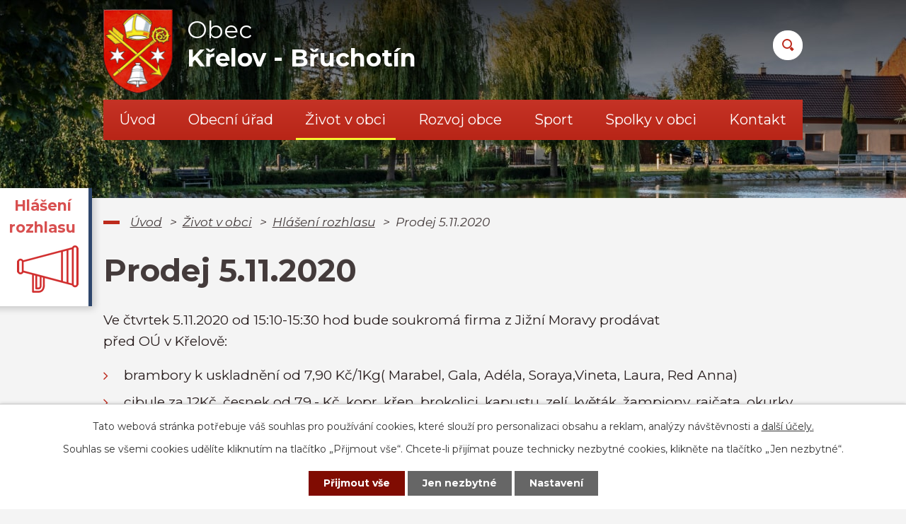

--- FILE ---
content_type: text/html; charset=utf-8
request_url: https://www.krelov.cz/hlaseni-rozhlasu/prodej-5112020
body_size: 8778
content:
<!DOCTYPE html>
<html lang="cs" data-lang-system="cs">
	<head>



		<!--[if IE]><meta http-equiv="X-UA-Compatible" content="IE=EDGE"><![endif]-->
			<meta name="viewport" content="width=device-width, initial-scale=1, user-scalable=yes">
			<meta http-equiv="content-type" content="text/html; charset=utf-8" />
			<meta name="robots" content="index,follow" />
			<meta name="author" content="Antee s.r.o." />
			<meta name="description" content="Ve čtvrtek 5.11.2020 od 15:10-15:30 hod bude soukromá firma z Jižní Moravy prodávatpřed OÚ v Křelově:

brambory k uskladnění od 7,90 Kč/1Kg( Marabel, Gala, Adéla, Soraya,Vineta, Laura, Red Anna)
cibule za 12Kč, česnek od 79,- Kč, kopr, křen, brokolici, kapustu, zelí, květák, žampiony, rajčata, okurky, papriky, kedlubny
jablka, mandarinky, švestky, hrušky, hrozno,
český med, ořechy, čerstvá vejce i křepelčí
bonbony, čokoládu, pečené želé.
" />
			<meta name="viewport" content="width=device-width, initial-scale=1, user-scalable=yes" />
<title>Prodej 5.11.2020 | Křelov - Břuchotín</title>

		<link rel="stylesheet" type="text/css" href="https://cdn.antee.cz/jqueryui/1.8.20/css/smoothness/jquery-ui-1.8.20.custom.css?v=2" integrity="sha384-969tZdZyQm28oZBJc3HnOkX55bRgehf7P93uV7yHLjvpg/EMn7cdRjNDiJ3kYzs4" crossorigin="anonymous" />
		<link rel="stylesheet" type="text/css" href="/style.php?nid=VlFWUU0=&amp;ver=1768399196" />
		<link rel="stylesheet" type="text/css" href="/css/libs.css?ver=1768399900" />
		<link rel="stylesheet" type="text/css" href="https://cdn.antee.cz/genericons/genericons/genericons.css?v=2" integrity="sha384-DVVni0eBddR2RAn0f3ykZjyh97AUIRF+05QPwYfLtPTLQu3B+ocaZm/JigaX0VKc" crossorigin="anonymous" />

		<script src="/js/jquery/jquery-3.0.0.min.js" ></script>
		<script src="/js/jquery/jquery-migrate-3.1.0.min.js" ></script>
		<script src="/js/jquery/jquery-ui.min.js" ></script>
		<script src="/js/jquery/jquery.ui.touch-punch.min.js" ></script>
		<script src="/js/libs.min.js?ver=1768399900" ></script>
		<script src="/js/ipo.min.js?ver=1768399889" ></script>
			<script src="/js/locales/cs.js?ver=1768399196" ></script>

			<script src='https://www.google.com/recaptcha/api.js?hl=cs&render=explicit' ></script>

		<link href="/rozpocty-a-financni-dokumenty?action=atom" type="application/atom+xml" rel="alternate" title="Rozpočty a finanční dokumenty">
		<link href="/uredni-deska?action=atom" type="application/atom+xml" rel="alternate" title="Úřední deska">
		<link href="/vyhlasky-zakony-a-usneseni-zastupitelstva?action=atom" type="application/atom+xml" rel="alternate" title="Vyhlášky, zákony a usnesení zastupitelstva">
		<link href="/usneseni-zastupitelstva?action=atom" type="application/atom+xml" rel="alternate" title="Usnesení zastupitelstva">
		<link href="/aktuality?action=atom" type="application/atom+xml" rel="alternate" title="Aktuality">
		<link href="/hlaseni-rozhlasu?action=atom" type="application/atom+xml" rel="alternate" title="Hlášení rozhlasu">
		<link href="/koronavirus?action=atom" type="application/atom+xml" rel="alternate" title="KORONAVIRUS">
		<link href="/zpravodaj?action=atom" type="application/atom+xml" rel="alternate" title="Zpravodaj">
		<link href="/odpadove-hospodarstvi?action=atom" type="application/atom+xml" rel="alternate" title="Odpadové hospodářství">
		<link href="/vystavba-kanalizace?action=atom" type="application/atom+xml" rel="alternate" title="Výstavba kanalizace">
		<link href="/dotacni-programy?action=atom" type="application/atom+xml" rel="alternate" title="Dotační programy">
		<link href="/uzemni-planovani?action=atom" type="application/atom+xml" rel="alternate" title="Územní plánování">
		<link href="/dotace?action=atom" type="application/atom+xml" rel="alternate" title="Dotace">
		<link href="/kalendar-akci?action=atom" type="application/atom+xml" rel="alternate" title="Kalendář akcí">
		<link href="/ukrajina-informace?action=atom" type="application/atom+xml" rel="alternate" title="Ukrajina - informace">
		<link href="/akce-do-kalendare-akci?action=atom" type="application/atom+xml" rel="alternate" title="Akce do kalendáře akcí">
<link rel="preconnect" href="https://fonts.gstatic.com/" crossorigin>
<link href="https://fonts.googleapis.com/css2?family=Montserrat:ital,wght@0,400;0,700;1,400&amp;display=fallback" rel="stylesheet">
<link href="/image.php?nid=18186&amp;oid=7878746" rel="icon" type="image/png">
<link rel="shortcut icon" href="/image.php?nid=18186&amp;oid=7878746">
<script>
ipo.api.live("body", function(el){
//přesun patičky
$(el).find("#ipocopyright").insertAfter("#ipocontainer");
//přidání třidy action-button
$(el).find(".backlink").addClass("action-button");
//přesun vyhledávání
$(el).find(".fulltextSearchForm").appendTo(".header-fulltext");
});
//funkce pro zobrazování a skrývání vyhledávání
ipo.api.live(".header-fulltext > a", function(el){
var ikonaLupa = $(el).find(".ikona-lupa");
$(el).click(function(e) {
e.preventDefault();
$(this).toggleClass("search-active");
if($(this).hasClass("search-active")) {
$(ikonaLupa).text('X');
$(ikonaLupa).attr("title","Zavřít vyhledávání");
} else {
$(this).removeClass("search-active");
$(ikonaLupa).attr("title","Otevřít vyhledávání");
$(".fulltextSearchForm input[type=text]").val("");
}
$(".fulltextSearchForm").animate({height: "toggle"});
});
});
//označení položek, které mají submenu
ipo.api.live('#ipotopmenu ul.topmenulevel1 li.topmenuitem1', function(el) {
var submenu = $(el).find("ul.topmenulevel2");
if ($(window).width() <= 1024){
if (submenu.length) {
$(el).addClass("hasSubmenu");
}
}
});
//wrapnutí spanu do poležek první úrovně
ipo.api.live('#ipotopmenu ul.topmenulevel1 li.topmenuitem1 > a', function(el) {
if ($(window).width() <= 1024) {
$(el).wrapInner("<span>");
}
});
//rozbaleni menu
$(function() {
if ($(window).width() <= 1024) {
$(".topmenulevel1 > li.hasSubmenu > a").click(function(e) {
$(this).toggleClass("see-more");
if($(this).hasClass("see-more")) {
$("ul.topmenulevel2").css("display","none");
$(this).next("ul.topmenulevel2").css("display","block");
$(".topmenulevel1 > li > a").removeClass("see-more");
$(this).addClass("see-more");
} else {
$(this).removeClass("see-more");
$(this).next("ul.topmenulevel2").css("display","none");
}
e.preventDefault();
});
}
});
</script>
<script>
//script pro přepsání odkazu z titulku do hrefu u odkazu
ipo.api.live('.link-logo', function(el) {
var link = $(el).attr("data-link");
$(el).attr("href", link);
$(el).attr("data-link", "");
});
</script>






<link rel="preload" href="/image.php?nid=18186&amp;oid=7878733" as="image">
	</head>

	<body id="page7877157" class="subpage7877157 subpage7877088"
			
			data-nid="18186"
			data-lid="CZ"
			data-oid="7877157"
			data-layout-pagewidth="1024"
			
			data-slideshow-timer="3"
			 data-ipo-article-id="505300"
						
				
				data-layout="responsive" data-viewport_width_responsive="1024"
			>



							<div id="snippet-cookiesConfirmation-euCookiesSnp">			<div id="cookieChoiceInfo" class="cookie-choices-info template_1">
					<p>Tato webová stránka potřebuje váš souhlas pro používání cookies, které slouží pro personalizaci obsahu a reklam, analýzy návštěvnosti a 
						<a class="cookie-button more" href="https://navody.antee.cz/cookies" target="_blank">další účely.</a>
					</p>
					<p>
						Souhlas se všemi cookies udělíte kliknutím na tlačítko „Přijmout vše“. Chcete-li přijímat pouze technicky nezbytné cookies, klikněte na tlačítko „Jen nezbytné“.
					</p>
				<div class="buttons">
					<a class="cookie-button action-button ajax" id="cookieChoiceButton" rel=”nofollow” href="/hlaseni-rozhlasu/prodej-5112020?do=cookiesConfirmation-acceptAll">Přijmout vše</a>
					<a class="cookie-button cookie-button--settings action-button ajax" rel=”nofollow” href="/hlaseni-rozhlasu/prodej-5112020?do=cookiesConfirmation-onlyNecessary">Jen nezbytné</a>
					<a class="cookie-button cookie-button--settings action-button ajax" rel=”nofollow” href="/hlaseni-rozhlasu/prodej-5112020?do=cookiesConfirmation-openSettings">Nastavení</a>
				</div>
			</div>
</div>				<div id="ipocontainer">

			<div class="menu-toggler">

				<span>Menu</span>
				<span class="genericon genericon-menu"></span>
			</div>

			<span id="back-to-top">

				<i class="fa fa-angle-up"></i>
			</span>

			<div id="ipoheader">

				<div class="header-inner__container">
	<div class="row header-inner layout-container flex-container">
		<div class="logo">
			<a title="Obec Křelov - Břuchotín" href="/" class="header-logo">
				<span class="znak"><img src="/image.php?nid=18186&amp;oid=7878733" alt="Obec Křelov - Břuchotín"></span>
				<span class="nazev-obce">
					<span>Obec</span>
					<span>Křelov - Břuchotín</span>
				</span>
			</a>
		</div>
		<div class="header-fulltext">
			<a href="#"><span title="Otevřít vyhledávání" class="ikona-lupa">Ikona</span></a>
		</div>
	</div>
</div>



<div class="subpage-background">
	
		 
		<div class="boxImage">
			<div style="background-image:url(/image.php?oid=7878738&amp;nid=18186);"></div>
		</div>
		 
		
	
</div>

<div class="dulezite ver1">
	<a href="/hlaseni-rozhlasu">
		<div class="panel-1">
			<strong>
				Hlášení rozhlasu
			</strong>
		</div>
		<div class="panel-2">
			<div class="infoText">
				<strong>Hlášení rozhlasu</strong><br></div>
			<img src="/image.php?nid=18186&amp;oid=10545280" alt="foto">
		</div>
	</a>
</div>
			</div>

			<div id="ipotopmenuwrapper">

				<div id="ipotopmenu">
<h4 class="hiddenMenu">Horní menu</h4>
<ul class="topmenulevel1"><li class="topmenuitem1 noborder" id="ipomenu7792041"><a href="/">Úvod</a></li><li class="topmenuitem1" id="ipomenu7792043"><a href="/obecni-urad">Obecní úřad</a><ul class="topmenulevel2"><li class="topmenuitem2" id="ipomenu7792044"><a href="/zakladni-informace">Základní informace</a></li><li class="topmenuitem2" id="ipomenu7792050"><a href="/uredni-deska">Úřední deska</a></li><li class="topmenuitem2" id="ipomenu7792045"><a href="/popis-uradu">Popis úřadu</a></li><li class="topmenuitem2" id="ipomenu9668084"><a href="/zastupitelstvo-obce">Zastupitelstvo obce</a></li><li class="topmenuitem2" id="ipomenu8200108"><a href="/povinne-zverejnovane-informace">Povinně zveřejňované informace</a></li><li class="topmenuitem2" id="ipomenu7865874"><a href="/vyhlasky-zakony-a-usneseni-zastupitelstva">Vyhlášky, zákony a usnesení zastupitelstva</a><ul class="topmenulevel3"><li class="topmenuitem3" id="ipomenu7876752"><a href="/usneseni-zastupitelstva">Usnesení zastupitelstva</a></li></ul></li><li class="topmenuitem2" id="ipomenu7792048"><a href="/rozpocty-a-financni-dokumenty">Rozpočty a finanční dokumenty</a></li><li class="topmenuitem2" id="ipomenu7792046"><a href="/poskytovani-informaci-prijem-podani-vyrocni-zpravy">Poskytování informací, příjem podání, výroční zprávy</a></li><li class="topmenuitem2" id="ipomenu7876914"><a href="/socialne-pravni-ochrana-deti">Sociálně-právní ochrana dětí</a></li><li class="topmenuitem2" id="ipomenu7792049"><a href="/elektronicka-podatelna">Elektronická podatelna</a></li><li class="topmenuitem2" id="ipomenu7876977"><a href="/czech-point">Czech POINT</a></li><li class="topmenuitem2" id="ipomenu7876286"><a href="https://cro.justice.cz/" target="_blank">Registr oznámení</a></li><li class="topmenuitem2" id="ipomenu12275034"><a href="/verejne-zakazky-profil-zadavatele">Veřejné zakázky (profil zadavatele)</a></li><li class="topmenuitem2" id="ipomenu7880692"><a href="/gdpr">GDPR</a></li></ul></li><li class="topmenuitem1 active" id="ipomenu7877088"><a href="/zivot-v-obci">Život v obci</a><ul class="topmenulevel2"><li class="topmenuitem2" id="ipomenu7877094"><a href="/aktuality">Aktuality</a></li><li class="topmenuitem2 active" id="ipomenu7877157"><a href="/hlaseni-rozhlasu">Hlášení rozhlasu</a></li><li class="topmenuitem2" id="ipomenu7882194"><a href="/kalendar-akci">Kalendář akcí</a></li><li class="topmenuitem2" id="ipomenu7877779"><a href="/zpravodaj">Zpravodaj</a></li><li class="topmenuitem2" id="ipomenu7877784"><a href="/poplatky">Poplatky</a></li><li class="topmenuitem2" id="ipomenu7879003"><a href="/odpadove-hospodarstvi">Odpadové hospodářství</a></li><li class="topmenuitem2" id="ipomenu7880667"><a href="/ztraty-a-nalezy">Ztráty a nálezy</a></li><li class="topmenuitem2" id="ipomenu7880683"><a href="http://zsmskrelov.cz/" target="_blank">ZŠ a MŠ Křelov</a></li><li class="topmenuitem2" id="ipomenu8788793"><a href="/ukrajina-informace">Ukrajina - informace</a></li><li class="topmenuitem2" id="ipomenu9332553"><a href="/virtualni-prohlidka">Virtuální prohlídka</a></li></ul></li><li class="topmenuitem1" id="ipomenu7879488"><a href="/rozvoj-obce">Rozvoj obce</a><ul class="topmenulevel2"><li class="topmenuitem2" id="ipomenu7880740"><a href="/vystavba-kanalizace">Výstavba kanalizace</a></li><li class="topmenuitem2" id="ipomenu7881004"><a href="/dotacni-programy">Dotační programy</a></li><li class="topmenuitem2" id="ipomenu7881031"><a href="/uzemni-planovani">Územní plánování</a></li><li class="topmenuitem2" id="ipomenu7881086"><a href="/dotace">Dotace</a></li></ul></li><li class="topmenuitem1" id="ipomenu8191120"><a href="/sport">Sport</a></li><li class="topmenuitem1" id="ipomenu7879491"><a href="/spolky-v-obci">Spolky v obci</a><ul class="topmenulevel2"><li class="topmenuitem2" id="ipomenu7881123"><a href="/tj-sokol-krelov">T.J. Sokol Křelov</a></li><li class="topmenuitem2" id="ipomenu7881142"><a href="/sbor-dobrovolnych-hasicu">Sbor dobrovolných hasičů</a></li><li class="topmenuitem2" id="ipomenu7881276"><a href="/senior-klub">Senior klub</a></li><li class="topmenuitem2" id="ipomenu7881279"><a href="/myslivci-krelov">Myslivci Křelov</a></li><li class="topmenuitem2" id="ipomenu7881300"><a href="/rybarsky-spolek">Rybářský spolek</a></li><li class="topmenuitem2" id="ipomenu7881302"><a href="/krelov-a-futsal">Křelov A - futsal</a></li><li class="topmenuitem2" id="ipomenu7881308"><a href="/kerberos-krelov">Kerberos Křelov</a></li><li class="topmenuitem2" id="ipomenu7881309"><a href="/taijiquan-shaolin-kung-fu">Taijiquan Shaolin kung-fu</a></li><li class="topmenuitem2" id="ipomenu7881325"><a href="/farnost">Farnost</a></li><li class="topmenuitem2" id="ipomenu7881334"><a href="/krelovsky-kastanek">Křelovský Kaštánek</a></li><li class="topmenuitem2" id="ipomenu7881341"><a href="/vcelari-krelov">Včelaři Křelov</a></li><li class="topmenuitem2" id="ipomenu7881343"><a href="http://www.historiekb.cz/" target="_blank">Historický spolek</a></li></ul></li><li class="topmenuitem1" id="ipomenu7865743"><a href="/kontakt">Kontakt</a></li></ul>
					<div class="cleartop"></div>
				</div>
			</div>
			<div id="ipomain">
				<div class="data-aggregator-calendar" id="data-aggregator-calendar-7879592">
	<h4 class="newsheader">Kalendář</h4>
	<div class="newsbody">
<div id="snippet-mainSection-dataAggregatorCalendar-7879592-cal"><div class="blog-cal ui-datepicker-inline ui-datepicker ui-widget ui-widget-content ui-helper-clearfix ui-corner-all">
	<div class="ui-datepicker-header ui-widget-header ui-helper-clearfix ui-corner-all">
		<a class="ui-datepicker-prev ui-corner-all ajax" href="/hlaseni-rozhlasu/prodej-5112020?mainSection-dataAggregatorCalendar-7879592-date=202601&amp;do=mainSection-dataAggregatorCalendar-7879592-reload" title="Předchozí měsíc">
			<span class="ui-icon ui-icon-circle-triangle-w">Předchozí</span>
		</a>
		<a class="ui-datepicker-next ui-corner-all ajax" href="/hlaseni-rozhlasu/prodej-5112020?mainSection-dataAggregatorCalendar-7879592-date=202603&amp;do=mainSection-dataAggregatorCalendar-7879592-reload" title="Následující měsíc">
			<span class="ui-icon ui-icon-circle-triangle-e">Následující</span>
		</a>
		<div class="ui-datepicker-title">Únor 2026</div>
	</div>
	<table class="ui-datepicker-calendar">
		<thead>
			<tr>
				<th title="Pondělí">P</th>
				<th title="Úterý">Ú</th>
				<th title="Středa">S</th>
				<th title="Čtvrtek">Č</th>
				<th title="Pátek">P</th>
				<th title="Sobota">S</th>
				<th title="Neděle">N</th>
			</tr>

		</thead>
		<tbody>
			<tr>

				<td>

						<span class="tooltip ui-state-default ui-datepicker-other-month">26</span>
				</td>
				<td>

					<a data-tooltip-content="#tooltip-content-calendar-20260127-7879592" class="tooltip ui-state-default ui-datepicker-other-month" href="/akce-do-kalendare-akci/svoz-odpadu-komunal-2712026" title="Svoz odpadu: komunál 27.1.2026">27</a>
					<div class="tooltip-wrapper">
						<div id="tooltip-content-calendar-20260127-7879592">
							<div>Svoz odpadu: komunál 27.1.2026</div>
						</div>
					</div>
				</td>
				<td>

						<span class="tooltip ui-state-default ui-datepicker-other-month">28</span>
				</td>
				<td>

						<span class="tooltip ui-state-default ui-datepicker-other-month">29</span>
				</td>
				<td>

						<span class="tooltip ui-state-default ui-datepicker-other-month">30</span>
				</td>
				<td>

						<span class="tooltip ui-state-default saturday day-off ui-datepicker-other-month">31</span>
				</td>
				<td>

						<span class="tooltip ui-state-default sunday day-off ui-state-highlight ui-state-active">1</span>
				</td>
			</tr>
			<tr>

				<td>

						<span class="tooltip ui-state-default">2</span>
				</td>
				<td>

						<span class="tooltip ui-state-default">3</span>
				</td>
				<td>

						<span class="tooltip ui-state-default">4</span>
				</td>
				<td>

					<a data-tooltip-content="#tooltip-content-calendar-20260205-7879592" class="tooltip ui-state-default" href="/akce-do-kalendare-akci/svoz-odpadu-plast-120l-obcane-522026" title="Svoz odpadu: plast 120l občané 5.2.2026">5</a>
					<div class="tooltip-wrapper">
						<div id="tooltip-content-calendar-20260205-7879592">
							<div>Svoz odpadu: plast 120l občané 5.2.2026</div>
						</div>
					</div>
				</td>
				<td>

						<span class="tooltip ui-state-default">6</span>
				</td>
				<td>

						<span class="tooltip ui-state-default saturday day-off">7</span>
				</td>
				<td>

						<span class="tooltip ui-state-default sunday day-off">8</span>
				</td>
			</tr>
			<tr>

				<td>

						<span class="tooltip ui-state-default">9</span>
				</td>
				<td>

					<a data-tooltip-content="#tooltip-content-calendar-20260210-7879592" class="tooltip ui-state-default" href="/akce-do-kalendare-akci/svoz-odpadu-komunal-1022026" title="Svoz odpadu: komunál 10.2.2026">10</a>
					<div class="tooltip-wrapper">
						<div id="tooltip-content-calendar-20260210-7879592">
							<div>Svoz odpadu: komunál 10.2.2026</div>
						</div>
					</div>
				</td>
				<td>

						<span class="tooltip ui-state-default">11</span>
				</td>
				<td>

						<span class="tooltip ui-state-default">12</span>
				</td>
				<td>

						<span class="tooltip ui-state-default">13</span>
				</td>
				<td>

						<span class="tooltip ui-state-default saturday day-off">14</span>
				</td>
				<td>

						<span class="tooltip ui-state-default sunday day-off">15</span>
				</td>
			</tr>
			<tr>

				<td>

						<span class="tooltip ui-state-default">16</span>
				</td>
				<td>

						<span class="tooltip ui-state-default">17</span>
				</td>
				<td>

						<span class="tooltip ui-state-default">18</span>
				</td>
				<td>

					<a data-tooltip-content="#tooltip-content-calendar-20260219-7879592" class="tooltip ui-state-default" href="/akce-do-kalendare-akci/svoz-odpadu-papir-120l-obcane-1922026" title="Svoz odpadu: papír 120l občané 19.2.2026">19</a>
					<div class="tooltip-wrapper">
						<div id="tooltip-content-calendar-20260219-7879592">
							<div>Svoz odpadu: papír 120l občané 19.2.2026</div>
						</div>
					</div>
				</td>
				<td>

						<span class="tooltip ui-state-default">20</span>
				</td>
				<td>

						<span class="tooltip ui-state-default saturday day-off">21</span>
				</td>
				<td>

						<span class="tooltip ui-state-default sunday day-off">22</span>
				</td>
			</tr>
			<tr>

				<td>

						<span class="tooltip ui-state-default">23</span>
				</td>
				<td>

					<a data-tooltip-content="#tooltip-content-calendar-20260224-7879592" class="tooltip ui-state-default" href="/akce-do-kalendare-akci/svoz-odpadu-komunal-2422026" title="Svoz odpadu: komunál 24.2.2026">24</a>
					<div class="tooltip-wrapper">
						<div id="tooltip-content-calendar-20260224-7879592">
							<div>Svoz odpadu: komunál 24.2.2026</div>
						</div>
					</div>
				</td>
				<td>

						<span class="tooltip ui-state-default">25</span>
				</td>
				<td>

						<span class="tooltip ui-state-default">26</span>
				</td>
				<td>

						<span class="tooltip ui-state-default">27</span>
				</td>
				<td>

						<span class="tooltip ui-state-default saturday day-off">28</span>
				</td>
				<td>

						<span class="tooltip ui-state-default sunday day-off ui-datepicker-other-month">1</span>
				</td>
			</tr>
		</tbody>
	</table>
</div>
</div>	</div>
</div>

				<div id="ipomainframe">
					<div id="ipopage">
<div id="iponavigation">
	<h5 class="hiddenMenu">Drobečková navigace</h5>
	<p>
			<a href="/">Úvod</a> <span class="separator">&gt;</span>
			<a href="/zivot-v-obci">Život v obci</a> <span class="separator">&gt;</span>
			<a href="/hlaseni-rozhlasu">Hlášení rozhlasu</a> <span class="separator">&gt;</span>
			<span class="currentPage">Prodej 5.11.2020</span>
	</p>

</div>
						<div class="ipopagetext">
							<div class="blog view-detail content">
								
								<h1>Prodej 5.11.2020</h1>

<div id="snippet--flash"></div>
								
																	

<hr class="cleaner">




<hr class="cleaner">

<div class="article">
	

	<div class="paragraph text clearfix">
<p>Ve čtvrtek 5.11.2020 od 15:10-15:30 hod bude soukromá firma z Jižní Moravy prodávat<br>před OÚ v Křelově:</p>
<ul>
<li>brambory k uskladnění od 7,90 Kč/1Kg( Marabel, Gala, Adéla, Soraya,Vineta, Laura, Red Anna)</li>
<li>cibule za 12Kč, česnek od 79,- Kč, kopr, křen, brokolici, kapustu, zelí, květák, žampiony, rajčata, okurky, papriky, kedlubny</li>
<li>jablka, mandarinky, švestky, hrušky, hrozno,</li>
<li>český med, ořechy, čerstvá vejce i křepelčí</li>
<li>bonbony, čokoládu, pečené želé.</li>
</ul>	</div>
		
<div id="snippet--images"><div class="images clearfix">

	</div>
</div>


<div id="snippet--uploader"></div>			<div class="article-footer">
													<div class="published"><span>Publikováno:</span> 9. 11. 2020 21:10</div>

					</div>
	
</div>

<hr class="cleaner">
<div class="content-paginator clearfix">
	<span class="linkprev">
		<a href="/hlaseni-rozhlasu/jednota-krelov-6112020">

			<span class="linkprev-chevron">
				<i class="fa fa-angle-left"></i>
			</span>
			<span class="linkprev-text">
				<span class="linkprev-title">Jednota Křelov 6.11…</span>
				<span class="linkprev-date">Publikováno: 9. 11. 2020 21:10</span>
			</span>
		</a>
	</span>
	<span class="linkback">
		<a href='/hlaseni-rozhlasu'>
			<span class="linkback-chevron">
				<i class="fa fa-undo"></i>
			</span>
			<span class="linkback-text">
				<span>Zpět na přehled</span>
			</span>
		</a>
	</span>
	<span class="linknext">
		<a href="/hlaseni-rozhlasu/ul-zahradni-oznameni">

			<span class="linknext-chevron">
				<i class="fa fa-angle-right"></i>
			</span>
			<span class="linknext-text">
				<span class="linknext-title">Ul. Zahradní -…</span>
				<span class="linknext-date">Publikováno: 9. 11. 2020 21:09</span>
			</span>
		</a>
	</span>
</div>

		
															</div>
						</div>
					</div>


					

					

					<div class="hrclear"></div>
					<div id="ipocopyright">
<div class="copyright">
	<div class="copyright__wrapper flex-container">
	<div class="row copyright__inner flex-container layout-container">
		<div class="copy-info flex-container">
			<div class="copy-kontakt">
				<h3>OÚ Křelov - Břuchotín</h3>
				<p>
					M. Majerové 45/25<br>
					783 36 Křelov - Břuchotín
				</p>
				<div>
					<p><span>IČ: </span>63028255</p>
					<p><span>ID dat. schránky: </span>yrnbnbs</p>
				</div>
			</div>
			<div class="copy-hodiny">
				<h3>Úřední hodiny</h3>
				<p><strong>Pondělí: </strong>8.00 – 12.00 - 12.30 – 17.00</p>
				<p><strong>Úterý: </strong>8.00 – 12.00 - předem objednaní - ZAVŘENO</p>
				<p><strong>Středa: </strong>8.00 – 12.00 - 12.30 – 17.00</p>
				<p><strong>Čtvrtek: </strong>8.00 – 12.00 - předem objednaní - ZAVŘENO</p>
				<p><strong>Pátek: </strong>zavřeno</p>
				<div class="flex-container">
					<p><a href="tel:+420585381503">+420 585 381 503</a></p>
					<p><a href="mailto:obec@krelov.cz">obec@krelov.cz</a></p>
				</div>
			</div>
		</div>
		<div class="copy-mapa">
			<a title="Zobrazit na mapě" href="https://goo.gl/maps/3aGYXS8YJKM2VHFx9" target="_blank" rel="noopener noreferrer">
				<span class="mapa-image">
					<img src="/image.php?nid=18186&amp;oid=7878752" alt="Mapa">
				</span>
				<span class="mapa-title">
					<span>Kde najdete</span>
					<span>naši obec?</span>
				</span>
			</a>
		</div>
	</div>
	<div class="loga__container">
		<div class="row loga flex-container layout-container">
			
				
				<a class="link-logo" data-link="https://maps.cleerio.cz/krelov-bruchotin" href="#" target="_blank" rel="noopener">
					<span style="background-image:url(/image.php?oid=7878747&amp;nid=18186);"><br></span>
				</a>
				
				<a class="link-logo" data-link="https://www.czechpoint.cz/public/" href="#" target="_blank" rel="noopener">
					<span style="background-image:url(/image.php?oid=7878742&amp;nid=18186);"><br></span>
				</a>
				
				<a class="link-logo" data-link="https://www.olkraj.cz/index.php" href="#" target="_blank" rel="noopener">
					<span style="background-image:url(/image.php?oid=7878749&amp;nid=18186);"><br></span>
				</a>
				
				<a class="link-logo" data-link="http://www.moravska-cesta.cz/" href="#" target="_blank" rel="noopener">
					<span style="background-image:url(/image.php?oid=7878741&amp;nid=18186);"><br></span>
				</a>
				
				<a class="link-logo" data-link="https://www.facebook.com/krelovbruchotin/" href="#" target="_blank" rel="noopener">
					<span style="background-image:url(/image.php?oid=10545146&amp;nid=18186);"><br></span>
				</a>
				
				<a class="link-logo" data-link="https://www.idsok.cz/" href="#" target="_blank" rel="noopener">
					<span style="background-image:url(/image.php?oid=10545138&amp;nid=18186);"><br></span>
				</a>
				
				<a class="link-logo" data-link="https://idos.idnes.cz/vlakyautobusy/spojeni/" href="#" target="_blank" rel="noopener">
					<span style="background-image:url(/image.php?oid=10545137&amp;nid=18186);"><br></span>
				</a>
				  
			
		</div>
	</div>
</div>
<div class="row antee">
	<div class="layout-container">
		© 2026 Obec Křelov-Břuchotín, <a href="mailto:krelov@krelov.cz">Kontaktovat webmastera</a>, <span id="links"><a href="/prohlaseni-o-pristupnosti">Prohlášení o přístupnosti</a>, <a href="/mapa-stranek">Mapa stránek</a></span><br>ANTEE s.r.o. - <a href="https://www.antee.cz" rel="nofollow">Tvorba webových stránek</a>, Redakční systém IPO
	</div>
</div>
</div>
					</div>
					<div id="ipostatistics">
<script >
	var _paq = _paq || [];
	_paq.push(['disableCookies']);
	_paq.push(['trackPageView']);
	_paq.push(['enableLinkTracking']);
	(function() {
		var u="https://matomo.antee.cz/";
		_paq.push(['setTrackerUrl', u+'piwik.php']);
		_paq.push(['setSiteId', 4843]);
		var d=document, g=d.createElement('script'), s=d.getElementsByTagName('script')[0];
		g.defer=true; g.async=true; g.src=u+'piwik.js'; s.parentNode.insertBefore(g,s);
	})();
</script>
<script >
	$(document).ready(function() {
		$('a[href^="mailto"]').on("click", function(){
			_paq.push(['setCustomVariable', 1, 'Click mailto','Email='+this.href.replace(/^mailto:/i,'') + ' /Page = ' +  location.href,'page']);
			_paq.push(['trackGoal', 8]);
			_paq.push(['trackPageView']);
		});

		$('a[href^="tel"]').on("click", function(){
			_paq.push(['setCustomVariable', 1, 'Click telefon','Telefon='+this.href.replace(/^tel:/i,'') + ' /Page = ' +  location.href,'page']);
			_paq.push(['trackPageView']);
		});
	});
</script>
					</div>

					<div id="ipofooter">
						
					</div>
				</div>
			</div>
		</div>
	</body>
</html>
